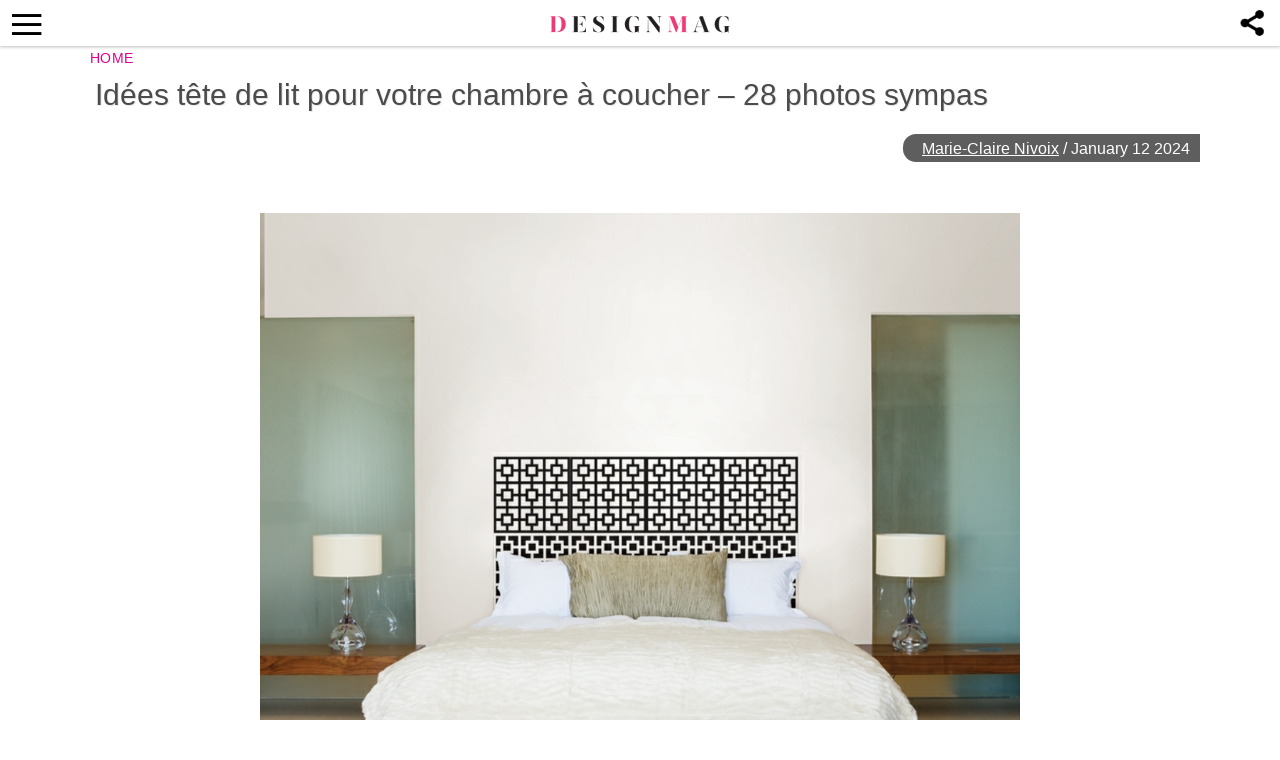

--- FILE ---
content_type: text/html; charset=UTF-8
request_url: https://thedesignmag.fr/chambre-a-coucher/idees-tete-de-lit.html
body_size: 11812
content:
<!DOCTYPE html>
<html lang="en-US">
<head>
  <!-- 40d3cdfcc5ba3539 -->
  <meta charset="UTF-8">
  <meta name="viewport" content="width=device-width, initial-scale=1.0, maximum-scale=6.0" />
  <meta name="referrer" content="origin-when-cross-origin" />
  <meta name="robots" content="max-image-preview:large">
  <title>idées tête de lit pour chambre coucher - 23 photos sympas</title>
    

  <link rel="profile" href="http://gmpg.org/xfn/11">
  <link rel="pingback" href="https://thedesignmag.fr/xmlrpc.php">
  <link rel="shortcut icon" href="https://thedesignmag.fr/wp-content/themes/mobile-lite-new/assets/images/favicon/favicon.ico" type="image/x-icon" />
  <link rel="apple-touch-icon" sizes="57x57" href="https://thedesignmag.fr/wp-content/themes/mobile-lite-new/assets/images/favicon/apple-icon-57x57.png" />
  <link rel="apple-touch-icon" sizes="60x60" href="https://thedesignmag.fr/wp-content/themes/mobile-lite-new/assets/images/favicon/apple-icon-60x60.png" />
  <link rel="apple-touch-icon" sizes="72x72" href="https://thedesignmag.fr/wp-content/themes/mobile-lite-new/assets/images/favicon/apple-icon-72x72.png" />
  <link rel="apple-touch-icon" sizes="76x76" href="https://thedesignmag.fr/wp-content/themes/mobile-lite-new/assets/images/favicon/apple-icon-76x76.png" />
  <link rel="apple-touch-icon" sizes="114x114" href="https://thedesignmag.fr/wp-content/themes/mobile-lite-new/assets/images/favicon/apple-icon-114x114.png" />
  <link rel="apple-touch-icon" sizes="120x120" href="https://thedesignmag.fr/wp-content/themes/mobile-lite-new/assets/images/favicon/apple-icon-120x120.png" />
  <link rel="apple-touch-icon" sizes="144x144" href="https://thedesignmag.fr/wp-content/themes/mobile-lite-new/assets/images/favicon/apple-icon-144x144.png" />
  <link rel="apple-touch-icon" sizes="152x152" href="https://thedesignmag.fr/wp-content/themes/mobile-lite-new/assets/images/favicon/apple-icon-152x152.png" />
  <link rel="apple-touch-icon" sizes="180x180" href="https://thedesignmag.fr/wp-content/themes/mobile-lite-new/assets/images/favicon/apple-icon-180x180.png" />
  <link rel="icon" type="image/png" sizes="192x192"  href="https://thedesignmag.fr/wp-content/themes/mobile-lite-new/assets/images/favicon/android-icon-192x192.png" />
  <link rel="icon" type="image/png" sizes="32x32" href="https://thedesignmag.fr/wp-content/themes/mobile-lite-new/assets/images/favicon/favicon-32x32.png" />
  <link rel="icon" type="image/png" sizes="96x96" href="https://thedesignmag.fr/wp-content/themes/mobile-lite-new/assets/images/favicon/favicon-96x96.png" />
  <link rel="icon" type="image/png" sizes="16x16" href="https://thedesignmag.fr/wp-content/themes/mobile-lite-new/assets/images/favicon/favicon-16x16.png" />

  <script type="text/javascript">
    var base_url = 'https://thedesignmag.fr/';
  </script>
  
  
        <script type="text/javascript" src="https://a.hit-360.com/tags/dsm.js" async></script>
      <script data-ad-client="ca-pub-8109008375803744" async src="https://pagead2.googlesyndication.com/pagead/js/adsbygoogle.js"></script>
  
<script async src="https://www.googletagmanager.com/gtag/js?id=UA-44979321-1"></script>
<script>
  window.dataLayer = window.dataLayer || [];
  function gtag(){dataLayer.push(arguments);}
  gtag('js', new Date());

  gtag('config', 'UA-44979321-1');
</script>


  <script async src="https://www.googletagmanager.com/gtag/js?id=G-L09JQHGZEY"></script>
  <script>
    window.dataLayer = window.dataLayer || [];
    function gtag(){dataLayer.push(arguments);}
    gtag('js', new Date());

    gtag('config', 'G-L09JQHGZEY');
  </script>


  <meta name='robots' content='index, follow, max-image-preview:large, max-snippet:-1, max-video-preview:-1' />

	<!-- This site is optimized with the Yoast SEO plugin v21.4 - https://yoast.com/wordpress/plugins/seo/ -->
	<title>idées tête de lit pour chambre coucher - 23 photos sympas</title>
	<meta name="description" content="Vous y trouvez plein d` idées tête de lit qui vous aideront à vous inspirer. En plus, il y a des modèles qui ne sont pas purement décoratifs; et vous pouvez" />
	<link rel="canonical" href="https://thedesignmag.fr/chambre-a-coucher/idees-tete-de-lit.html" />
	<meta property="og:locale" content="en_US" />
	<meta property="og:type" content="article" />
	<meta property="og:title" content="idées tête de lit pour chambre coucher - 23 photos sympas" />
	<meta property="og:description" content="Vous y trouvez plein d` idées tête de lit qui vous aideront à vous inspirer. En plus, il y a des modèles qui ne sont pas purement décoratifs; et vous pouvez" />
	<meta property="og:url" content="https://thedesignmag.fr/chambre-a-coucher/idees-tete-de-lit.html" />
	<meta property="og:site_name" content="Designmag.fr Intérieur, Meubles, objets, Déco, Tendance, Mode, Art, Brico" />
	<meta property="article:published_time" content="2024-01-12T09:58:55+00:00" />
	<meta property="article:modified_time" content="2024-01-12T10:04:16+00:00" />
	<meta property="og:image" content="https://thedesignmag.fr/wp-content/uploads/2014/10/idées-tête-de-lit-cuir-couleur-marron-coussins.jpg" />
	<meta property="og:image:width" content="640" />
	<meta property="og:image:height" content="487" />
	<meta property="og:image:type" content="image/jpeg" />
	<meta name="author" content="Marie-Claire Nivoix" />
	<meta name="twitter:label1" content="Written by" />
	<meta name="twitter:data1" content="Marie-Claire Nivoix" />
	<meta name="twitter:label2" content="Est. reading time" />
	<meta name="twitter:data2" content="2 minutes" />
	<script type="application/ld+json" class="yoast-schema-graph">{"@context":"https://schema.org","@graph":[{"@type":"WebPage","@id":"https://thedesignmag.fr/chambre-a-coucher/idees-tete-de-lit.html","url":"https://thedesignmag.fr/chambre-a-coucher/idees-tete-de-lit.html","name":"idées tête de lit pour chambre coucher - 23 photos sympas","isPartOf":{"@id":"https://thedesignmag.fr/#website"},"primaryImageOfPage":{"@id":"https://thedesignmag.fr/chambre-a-coucher/idees-tete-de-lit.html#primaryimage"},"image":{"@id":"https://thedesignmag.fr/chambre-a-coucher/idees-tete-de-lit.html#primaryimage"},"thumbnailUrl":"https://thedesignmag.fr/wp-content/uploads/2014/10/idées-tête-de-lit-cuir-couleur-marron-coussins.jpg","datePublished":"2024-01-12T09:58:55+00:00","dateModified":"2024-01-12T10:04:16+00:00","author":{"@id":"https://thedesignmag.fr/#/schema/person/4024abd6dc278f60663e7ef4b7ed9f4e"},"description":"Vous y trouvez plein d` idées tête de lit qui vous aideront à vous inspirer. En plus, il y a des modèles qui ne sont pas purement décoratifs; et vous pouvez","breadcrumb":{"@id":"https://thedesignmag.fr/chambre-a-coucher/idees-tete-de-lit.html#breadcrumb"},"inLanguage":"en-US","potentialAction":[{"@type":"ReadAction","target":["https://thedesignmag.fr/chambre-a-coucher/idees-tete-de-lit.html"]}]},{"@type":"ImageObject","inLanguage":"en-US","@id":"https://thedesignmag.fr/chambre-a-coucher/idees-tete-de-lit.html#primaryimage","url":"https://thedesignmag.fr/wp-content/uploads/2014/10/idées-tête-de-lit-cuir-couleur-marron-coussins.jpg","contentUrl":"https://thedesignmag.fr/wp-content/uploads/2014/10/idées-tête-de-lit-cuir-couleur-marron-coussins.jpg","width":640,"height":487,"caption":"idées-tête-de-lit-cuir-couleur-marron-coussins"},{"@type":"BreadcrumbList","@id":"https://thedesignmag.fr/chambre-a-coucher/idees-tete-de-lit.html#breadcrumb","itemListElement":[{"@type":"ListItem","position":1,"name":"Home","item":"https://thedesignmag.fr/"},{"@type":"ListItem","position":2,"name":"Idées tête de lit pour votre chambre à coucher &#8211; 28 photos sympas"}]},{"@type":"WebSite","@id":"https://thedesignmag.fr/#website","url":"https://thedesignmag.fr/","name":"Designmag.fr Intérieur, Meubles, objets, Déco, Tendance, Mode, Art, Brico","description":"Toute l&#039;actualité design. Design d&#039;intérieur, maisons, objets design, déco design, tendance de mode et lifestyle.","potentialAction":[{"@type":"SearchAction","target":{"@type":"EntryPoint","urlTemplate":"https://thedesignmag.fr/?s={search_term_string}"},"query-input":"required name=search_term_string"}],"inLanguage":"en-US"},{"@type":"Person","@id":"https://thedesignmag.fr/#/schema/person/4024abd6dc278f60663e7ef4b7ed9f4e","name":"Marie-Claire Nivoix","image":{"@type":"ImageObject","inLanguage":"en-US","@id":"https://thedesignmag.fr/#/schema/person/image/","url":"https://secure.gravatar.com/avatar/6f39ee70d48c54f1a5775d83f9bd9a16?s=96&d=blank&r=g","contentUrl":"https://secure.gravatar.com/avatar/6f39ee70d48c54f1a5775d83f9bd9a16?s=96&d=blank&r=g","caption":"Marie-Claire Nivoix"},"url":"https://thedesignmag.fr/author/marie-claire"}]}</script>
	<!-- / Yoast SEO plugin. -->


<link rel="alternate" type="application/rss+xml" title="Designmag.fr Intérieur, Meubles, objets, Déco, Tendance, Mode, Art, Brico &raquo; Feed" href="https://thedesignmag.fr/feed" />
<link rel="alternate" type="application/rss+xml" title="Designmag.fr Intérieur, Meubles, objets, Déco, Tendance, Mode, Art, Brico &raquo; Comments Feed" href="https://thedesignmag.fr/comments/feed" />
<link async='async' rel='stylesheet' id='wp-block-library' href='https://thedesignmag.fr/wp-includes/css/dist/block-library/style.min.css?ver=6.3.2' type='text/css' media='all' onload="this.media='all'" /><style id='classic-theme-styles-inline-css' type='text/css'>
/*! This file is auto-generated */
.wp-block-button__link{color:#fff;background-color:#32373c;border-radius:9999px;box-shadow:none;text-decoration:none;padding:calc(.667em + 2px) calc(1.333em + 2px);font-size:1.125em}.wp-block-file__button{background:#32373c;color:#fff;text-decoration:none}
</style>
<style id='global-styles-inline-css' type='text/css'>
body{--wp--preset--color--black: #000000;--wp--preset--color--cyan-bluish-gray: #abb8c3;--wp--preset--color--white: #ffffff;--wp--preset--color--pale-pink: #f78da7;--wp--preset--color--vivid-red: #cf2e2e;--wp--preset--color--luminous-vivid-orange: #ff6900;--wp--preset--color--luminous-vivid-amber: #fcb900;--wp--preset--color--light-green-cyan: #7bdcb5;--wp--preset--color--vivid-green-cyan: #00d084;--wp--preset--color--pale-cyan-blue: #8ed1fc;--wp--preset--color--vivid-cyan-blue: #0693e3;--wp--preset--color--vivid-purple: #9b51e0;--wp--preset--gradient--vivid-cyan-blue-to-vivid-purple: linear-gradient(135deg,rgba(6,147,227,1) 0%,rgb(155,81,224) 100%);--wp--preset--gradient--light-green-cyan-to-vivid-green-cyan: linear-gradient(135deg,rgb(122,220,180) 0%,rgb(0,208,130) 100%);--wp--preset--gradient--luminous-vivid-amber-to-luminous-vivid-orange: linear-gradient(135deg,rgba(252,185,0,1) 0%,rgba(255,105,0,1) 100%);--wp--preset--gradient--luminous-vivid-orange-to-vivid-red: linear-gradient(135deg,rgba(255,105,0,1) 0%,rgb(207,46,46) 100%);--wp--preset--gradient--very-light-gray-to-cyan-bluish-gray: linear-gradient(135deg,rgb(238,238,238) 0%,rgb(169,184,195) 100%);--wp--preset--gradient--cool-to-warm-spectrum: linear-gradient(135deg,rgb(74,234,220) 0%,rgb(151,120,209) 20%,rgb(207,42,186) 40%,rgb(238,44,130) 60%,rgb(251,105,98) 80%,rgb(254,248,76) 100%);--wp--preset--gradient--blush-light-purple: linear-gradient(135deg,rgb(255,206,236) 0%,rgb(152,150,240) 100%);--wp--preset--gradient--blush-bordeaux: linear-gradient(135deg,rgb(254,205,165) 0%,rgb(254,45,45) 50%,rgb(107,0,62) 100%);--wp--preset--gradient--luminous-dusk: linear-gradient(135deg,rgb(255,203,112) 0%,rgb(199,81,192) 50%,rgb(65,88,208) 100%);--wp--preset--gradient--pale-ocean: linear-gradient(135deg,rgb(255,245,203) 0%,rgb(182,227,212) 50%,rgb(51,167,181) 100%);--wp--preset--gradient--electric-grass: linear-gradient(135deg,rgb(202,248,128) 0%,rgb(113,206,126) 100%);--wp--preset--gradient--midnight: linear-gradient(135deg,rgb(2,3,129) 0%,rgb(40,116,252) 100%);--wp--preset--font-size--small: 13px;--wp--preset--font-size--medium: 20px;--wp--preset--font-size--large: 36px;--wp--preset--font-size--x-large: 42px;--wp--preset--spacing--20: 0.44rem;--wp--preset--spacing--30: 0.67rem;--wp--preset--spacing--40: 1rem;--wp--preset--spacing--50: 1.5rem;--wp--preset--spacing--60: 2.25rem;--wp--preset--spacing--70: 3.38rem;--wp--preset--spacing--80: 5.06rem;--wp--preset--shadow--natural: 6px 6px 9px rgba(0, 0, 0, 0.2);--wp--preset--shadow--deep: 12px 12px 50px rgba(0, 0, 0, 0.4);--wp--preset--shadow--sharp: 6px 6px 0px rgba(0, 0, 0, 0.2);--wp--preset--shadow--outlined: 6px 6px 0px -3px rgba(255, 255, 255, 1), 6px 6px rgba(0, 0, 0, 1);--wp--preset--shadow--crisp: 6px 6px 0px rgba(0, 0, 0, 1);}:where(.is-layout-flex){gap: 0.5em;}:where(.is-layout-grid){gap: 0.5em;}body .is-layout-flow > .alignleft{float: left;margin-inline-start: 0;margin-inline-end: 2em;}body .is-layout-flow > .alignright{float: right;margin-inline-start: 2em;margin-inline-end: 0;}body .is-layout-flow > .aligncenter{margin-left: auto !important;margin-right: auto !important;}body .is-layout-constrained > .alignleft{float: left;margin-inline-start: 0;margin-inline-end: 2em;}body .is-layout-constrained > .alignright{float: right;margin-inline-start: 2em;margin-inline-end: 0;}body .is-layout-constrained > .aligncenter{margin-left: auto !important;margin-right: auto !important;}body .is-layout-constrained > :where(:not(.alignleft):not(.alignright):not(.alignfull)){max-width: var(--wp--style--global--content-size);margin-left: auto !important;margin-right: auto !important;}body .is-layout-constrained > .alignwide{max-width: var(--wp--style--global--wide-size);}body .is-layout-flex{display: flex;}body .is-layout-flex{flex-wrap: wrap;align-items: center;}body .is-layout-flex > *{margin: 0;}body .is-layout-grid{display: grid;}body .is-layout-grid > *{margin: 0;}:where(.wp-block-columns.is-layout-flex){gap: 2em;}:where(.wp-block-columns.is-layout-grid){gap: 2em;}:where(.wp-block-post-template.is-layout-flex){gap: 1.25em;}:where(.wp-block-post-template.is-layout-grid){gap: 1.25em;}.has-black-color{color: var(--wp--preset--color--black) !important;}.has-cyan-bluish-gray-color{color: var(--wp--preset--color--cyan-bluish-gray) !important;}.has-white-color{color: var(--wp--preset--color--white) !important;}.has-pale-pink-color{color: var(--wp--preset--color--pale-pink) !important;}.has-vivid-red-color{color: var(--wp--preset--color--vivid-red) !important;}.has-luminous-vivid-orange-color{color: var(--wp--preset--color--luminous-vivid-orange) !important;}.has-luminous-vivid-amber-color{color: var(--wp--preset--color--luminous-vivid-amber) !important;}.has-light-green-cyan-color{color: var(--wp--preset--color--light-green-cyan) !important;}.has-vivid-green-cyan-color{color: var(--wp--preset--color--vivid-green-cyan) !important;}.has-pale-cyan-blue-color{color: var(--wp--preset--color--pale-cyan-blue) !important;}.has-vivid-cyan-blue-color{color: var(--wp--preset--color--vivid-cyan-blue) !important;}.has-vivid-purple-color{color: var(--wp--preset--color--vivid-purple) !important;}.has-black-background-color{background-color: var(--wp--preset--color--black) !important;}.has-cyan-bluish-gray-background-color{background-color: var(--wp--preset--color--cyan-bluish-gray) !important;}.has-white-background-color{background-color: var(--wp--preset--color--white) !important;}.has-pale-pink-background-color{background-color: var(--wp--preset--color--pale-pink) !important;}.has-vivid-red-background-color{background-color: var(--wp--preset--color--vivid-red) !important;}.has-luminous-vivid-orange-background-color{background-color: var(--wp--preset--color--luminous-vivid-orange) !important;}.has-luminous-vivid-amber-background-color{background-color: var(--wp--preset--color--luminous-vivid-amber) !important;}.has-light-green-cyan-background-color{background-color: var(--wp--preset--color--light-green-cyan) !important;}.has-vivid-green-cyan-background-color{background-color: var(--wp--preset--color--vivid-green-cyan) !important;}.has-pale-cyan-blue-background-color{background-color: var(--wp--preset--color--pale-cyan-blue) !important;}.has-vivid-cyan-blue-background-color{background-color: var(--wp--preset--color--vivid-cyan-blue) !important;}.has-vivid-purple-background-color{background-color: var(--wp--preset--color--vivid-purple) !important;}.has-black-border-color{border-color: var(--wp--preset--color--black) !important;}.has-cyan-bluish-gray-border-color{border-color: var(--wp--preset--color--cyan-bluish-gray) !important;}.has-white-border-color{border-color: var(--wp--preset--color--white) !important;}.has-pale-pink-border-color{border-color: var(--wp--preset--color--pale-pink) !important;}.has-vivid-red-border-color{border-color: var(--wp--preset--color--vivid-red) !important;}.has-luminous-vivid-orange-border-color{border-color: var(--wp--preset--color--luminous-vivid-orange) !important;}.has-luminous-vivid-amber-border-color{border-color: var(--wp--preset--color--luminous-vivid-amber) !important;}.has-light-green-cyan-border-color{border-color: var(--wp--preset--color--light-green-cyan) !important;}.has-vivid-green-cyan-border-color{border-color: var(--wp--preset--color--vivid-green-cyan) !important;}.has-pale-cyan-blue-border-color{border-color: var(--wp--preset--color--pale-cyan-blue) !important;}.has-vivid-cyan-blue-border-color{border-color: var(--wp--preset--color--vivid-cyan-blue) !important;}.has-vivid-purple-border-color{border-color: var(--wp--preset--color--vivid-purple) !important;}.has-vivid-cyan-blue-to-vivid-purple-gradient-background{background: var(--wp--preset--gradient--vivid-cyan-blue-to-vivid-purple) !important;}.has-light-green-cyan-to-vivid-green-cyan-gradient-background{background: var(--wp--preset--gradient--light-green-cyan-to-vivid-green-cyan) !important;}.has-luminous-vivid-amber-to-luminous-vivid-orange-gradient-background{background: var(--wp--preset--gradient--luminous-vivid-amber-to-luminous-vivid-orange) !important;}.has-luminous-vivid-orange-to-vivid-red-gradient-background{background: var(--wp--preset--gradient--luminous-vivid-orange-to-vivid-red) !important;}.has-very-light-gray-to-cyan-bluish-gray-gradient-background{background: var(--wp--preset--gradient--very-light-gray-to-cyan-bluish-gray) !important;}.has-cool-to-warm-spectrum-gradient-background{background: var(--wp--preset--gradient--cool-to-warm-spectrum) !important;}.has-blush-light-purple-gradient-background{background: var(--wp--preset--gradient--blush-light-purple) !important;}.has-blush-bordeaux-gradient-background{background: var(--wp--preset--gradient--blush-bordeaux) !important;}.has-luminous-dusk-gradient-background{background: var(--wp--preset--gradient--luminous-dusk) !important;}.has-pale-ocean-gradient-background{background: var(--wp--preset--gradient--pale-ocean) !important;}.has-electric-grass-gradient-background{background: var(--wp--preset--gradient--electric-grass) !important;}.has-midnight-gradient-background{background: var(--wp--preset--gradient--midnight) !important;}.has-small-font-size{font-size: var(--wp--preset--font-size--small) !important;}.has-medium-font-size{font-size: var(--wp--preset--font-size--medium) !important;}.has-large-font-size{font-size: var(--wp--preset--font-size--large) !important;}.has-x-large-font-size{font-size: var(--wp--preset--font-size--x-large) !important;}
.wp-block-navigation a:where(:not(.wp-element-button)){color: inherit;}
:where(.wp-block-post-template.is-layout-flex){gap: 1.25em;}:where(.wp-block-post-template.is-layout-grid){gap: 1.25em;}
:where(.wp-block-columns.is-layout-flex){gap: 2em;}:where(.wp-block-columns.is-layout-grid){gap: 2em;}
.wp-block-pullquote{font-size: 1.5em;line-height: 1.6;}
</style>
<link async='async' rel='stylesheet' id='rpt_front_style' href='https://thedesignmag.fr/wp-content/plugins/related-posts-thumbnails/assets/css/front.css?ver=1.9.0' type='text/css' media='all' onload="this.media='all'" /><link async='async' rel='stylesheet' id='toc-screen' href='https://thedesignmag.fr/wp-content/plugins/table-of-contents-plus/screen.min.css?ver=2106' type='text/css' media='all' onload="this.media='all'" /><link async='async' rel='stylesheet' id='deavita-style-ionicons-fonts' href='https://thedesignmag.fr/wp-content/themes/mobile-lite-new/assets/css/ionicons/css/ionicons.min.css?ver=1.0' type='text/css' media='all' onload="this.media='all'" /><link async='async' rel='stylesheet' id='mobile_theme-style' href='https://thedesignmag.fr/wp-content/themes/mobile-lite-new/style.css?ver=1.00000331' type='text/css' media='all' onload="this.media='all'" /><script type='text/javascript' src='https://thedesignmag.fr/wp-content/themes/mobile-lite-new/assets/js/jquery-3.5.1.min.js?ver=1.00' id='mobile_theme-jquery-js'></script>
<link rel="https://api.w.org/" href="https://thedesignmag.fr/wp-json/" /><link rel="alternate" type="application/json" href="https://thedesignmag.fr/wp-json/wp/v2/posts/88327" /><link rel="EditURI" type="application/rsd+xml" title="RSD" href="https://thedesignmag.fr/xmlrpc.php?rsd" />
<meta name="generator" content="WordPress 6.3.2" />
<link rel='shortlink' href='https://thedesignmag.fr/?p=88327' />
<link rel="alternate" type="application/json+oembed" href="https://thedesignmag.fr/wp-json/oembed/1.0/embed?url=https%3A%2F%2Fthedesignmag.fr%2Fchambre-a-coucher%2Fidees-tete-de-lit.html" />
<link rel="alternate" type="text/xml+oembed" href="https://thedesignmag.fr/wp-json/oembed/1.0/embed?url=https%3A%2F%2Fthedesignmag.fr%2Fchambre-a-coucher%2Fidees-tete-de-lit.html&#038;format=xml" />
			<style>
			#related_posts_thumbnails li{
				border-right: 1px solid #DDDDDD;
				background-color: #FFFFFF			}
			#related_posts_thumbnails li:hover{
				background-color: #EEEEEF;
			}
			.relpost_content{
				font-size:	12px;
				color: 		#333333;
			}
			.relpost-block-single{
				background-color: #FFFFFF;
				border-right: 1px solid  #DDDDDD;
				border-left: 1px solid  #DDDDDD;
				margin-right: -1px;
			}
			.relpost-block-single:hover{
				background-color: #EEEEEF;
			}
		</style>

	<style type="text/css">div#toc_container {background: #ffffff;border: 1px solid #ebeaea;}div#toc_container ul li {font-size: 105%;}div#toc_container p.toc_title {color: #000006;}div#toc_container p.toc_title a,div#toc_container ul.toc_list a {color: #1110eb;}div#toc_container p.toc_title a:hover,div#toc_container ul.toc_list a:hover {color: #090963;}div#toc_container p.toc_title a:hover,div#toc_container ul.toc_list a:hover {color: #090963;}div#toc_container p.toc_title a:visited,div#toc_container ul.toc_list a:visited {color: #1615cc;}</style>  </head>
<body class="post-template-default single single-post postid-88327 single-format-standard" itemscope itemtype="http://schema.org/WebPage">
  <header id="header">
   <div class="container">
              <a class="router-link-exact-active router-link-active" href="https://thedesignmag.fr/" id="logo" aria-label="Logo"></a>
      
      <div class="touchable social-icon-navi"></div>

      <div class="social-icons-layer">
                    <a href="https://www.facebook.com/dialog/feed?app_id=1825386414365252&display=popup&amp;caption=Idées tête de lit pour votre chambre à coucher &#8211; 28 photos sympas&link=https://thedesignmag.fr/chambre-a-coucher/idees-tete-de-lit.html&picture=https://thedesignmag.fr/wp-content/uploads/2014/10/idées-tête-de-lit-cuir-couleur-marron-coussins.jpg" class="social-icon social-icon-facebook touchable opened" target="_blank"  rel="noopener" rel="noreferrer" >
              <span>Facebook</span>
            </a>
            <a href="whatsapp://send?text=Idées tête de lit pour votre chambre à coucher &#8211; 28 photos sympas https://thedesignmag.fr/chambre-a-coucher/idees-tete-de-lit.html" data-text="Idées tête de lit pour votre chambre à coucher &#8211; 28 photos sympas" data-href="https://thedesignmag.fr/chambre-a-coucher/idees-tete-de-lit.html" class="social-icon social-icon-whatsapp touchable opened" rel="nofollow" target="_top" onclick="window.parent.null">
              <span>WhatsApp</span>
            </a>
            <a href="javascript:void(0);" onclick="pin_this(event, 'https://pinterest.com/pin/create/button/?url=https://thedesignmag.fr/chambre-a-coucher/idees-tete-de-lit.html&amp;media=https://thedesignmag.fr/wp-content/uploads/2014/10/idées-tête-de-lit-cuir-couleur-marron-coussins.jpg')" class="social-icon social-icon-pinterest touchable opened" rel="nofollow">
              <span>Pinterest</span>
            </a>
            <a href="/cdn-cgi/l/email-protection#[base64]" class="social-icon social-icon-email touchable opened">
              <span>E-Mail</span>
            </a>
                          <!-- <script type="text/javascript">
                function changeSocialsFooter() {
                  if (navigator.share !== undefined) {
                    navigator.share({
                      title: 'Idées tête de lit pour votre chambre à coucher &#8211; 28 photos sympas',
                      text: '',
                      url: 'https://thedesignmag.fr/chambre-a-coucher/idees-tete-de-lit.html'
                    })
                  }
                }
              </script>
              <a href="javascript:void(0);" onclick="changeSocialsFooter()" class="ios-share-outline">
                <span><ion-icon ios="ios-share-outline" md="md-share"></ion-icon></span>
              </a> -->
              </div>

      <button class="menu_btn" title="open menu" type="button"><i class="ion-navicon"></i></button>
      <nav id="navigation">
        <span class="close_nav"></span>

        <form class="header_search" role="search" method="get" action="https://thedesignmag.fr/">
              <input type="text" name="s" placeholder="Recherche..." aria-label="Search"/>
              <input type="submit" value="Recherche" />
              <i class="ion-ios-search"></i>
             <!--  <span class="close_search">X</span> -->
            </form>
        <ul id="menu-menu-new" class="menu"><li id="menu-item-480196" class="menu-item menu-item-type-custom menu-item-object-custom menu-item-480196"><a href="https://news.google.com/publications/CAAqBwgKMNfYpwswxOO_Aw?hl=es-419&#038;gl=US&#038;ceid=US:es-419">Suivez-nous sur GOOGLE NEWS</a></li>
<li id="menu-item-479850" class="menu-item menu-item-type-taxonomy menu-item-object-category menu-item-479850"><a href="https://thedesignmag.fr/category/beaute/cheveux">Cheveux</a></li>
<li id="menu-item-396090" class="menu-item menu-item-type-taxonomy menu-item-object-category menu-item-396090"><a href="https://thedesignmag.fr/category/deco/st-valentin">St. Valentin</a></li>
<li id="menu-item-403824" class="menu-item menu-item-type-taxonomy menu-item-object-category menu-item-403824"><a href="https://thedesignmag.fr/category/actualite">Actualité</a></li>
<li id="menu-item-396095" class="menu-item menu-item-type-taxonomy menu-item-object-category menu-item-396095"><a href="https://thedesignmag.fr/category/jardins-et-terrasses">Jardins et terrasses</a></li>
<li id="menu-item-396073" class="menu-item menu-item-type-taxonomy menu-item-object-category menu-item-has-children menu-item-396073"><a href="https://thedesignmag.fr/category/art-design">Art</a>
<ul class="sub-menu">
	<li id="menu-item-396099" class="menu-item menu-item-type-taxonomy menu-item-object-category menu-item-396099"><a href="https://thedesignmag.fr/category/mode">Mode</a></li>
	<li id="menu-item-396072" class="menu-item menu-item-type-taxonomy menu-item-object-category menu-item-396072"><a href="https://thedesignmag.fr/category/architecture">Architecture</a></li>
	<li id="menu-item-396101" class="menu-item menu-item-type-taxonomy menu-item-object-category menu-item-396101"><a href="https://thedesignmag.fr/category/objets-design">Objets design</a></li>
</ul>
</li>
<li id="menu-item-396074" class="menu-item menu-item-type-taxonomy menu-item-object-category menu-item-has-children menu-item-396074"><a href="https://thedesignmag.fr/category/astuces-maison">Astuces maison</a>
<ul class="sub-menu">
	<li id="menu-item-396079" class="menu-item menu-item-type-taxonomy menu-item-object-category menu-item-396079"><a href="https://thedesignmag.fr/category/bricolage">Brico</a></li>
	<li id="menu-item-396096" class="menu-item menu-item-type-taxonomy menu-item-object-category menu-item-396096"><a href="https://thedesignmag.fr/category/linge-de-maison">Linge de maison</a></li>
	<li id="menu-item-396102" class="menu-item menu-item-type-taxonomy menu-item-object-category menu-item-396102"><a href="https://thedesignmag.fr/category/plafonds-design">Plafonds</a></li>
	<li id="menu-item-396100" class="menu-item menu-item-type-taxonomy menu-item-object-category menu-item-396100"><a href="https://thedesignmag.fr/category/murs-deco">Murs</a></li>
	<li id="menu-item-396108" class="menu-item menu-item-type-taxonomy menu-item-object-category menu-item-396108"><a href="https://thedesignmag.fr/category/sols-tapis-design">Sols et tapis</a></li>
</ul>
</li>
<li id="menu-item-396075" class="menu-item menu-item-type-taxonomy menu-item-object-category menu-item-has-children menu-item-396075"><a href="https://thedesignmag.fr/category/beaute">Beauté</a>
<ul class="sub-menu">
	<li id="menu-item-396078" class="menu-item menu-item-type-taxonomy menu-item-object-category menu-item-396078"><a href="https://thedesignmag.fr/category/beaute/maquillage">Maquillage</a></li>
	<li id="menu-item-396076" class="menu-item menu-item-type-taxonomy menu-item-object-category menu-item-396076"><a href="https://thedesignmag.fr/category/beaute/bijoux">Bijoux</a></li>
	<li id="menu-item-396077" class="menu-item menu-item-type-taxonomy menu-item-object-category menu-item-396077"><a href="https://thedesignmag.fr/category/beaute/cheveux">Cheveux</a></li>
</ul>
</li>
<li id="menu-item-396092" class="menu-item menu-item-type-taxonomy menu-item-object-category menu-item-has-children menu-item-396092"><a href="https://thedesignmag.fr/category/design-dinterieur">Intérieur</a>
<ul class="sub-menu">
	<li id="menu-item-396105" class="menu-item menu-item-type-taxonomy menu-item-object-category menu-item-396105"><a href="https://thedesignmag.fr/category/salle-de-bain">Salle de bain</a></li>
	<li id="menu-item-396084" class="menu-item menu-item-type-taxonomy menu-item-object-category menu-item-396084"><a href="https://thedesignmag.fr/category/cuisines">Cuisines</a></li>
	<li id="menu-item-396106" class="menu-item menu-item-type-taxonomy menu-item-object-category menu-item-396106"><a href="https://thedesignmag.fr/category/salon-salle-de-sejour">Salle de séjour</a></li>
	<li id="menu-item-396098" class="menu-item menu-item-type-taxonomy menu-item-object-category menu-item-396098"><a href="https://thedesignmag.fr/category/meubles-design">Meubles design</a></li>
	<li id="menu-item-396082" class="menu-item menu-item-type-taxonomy menu-item-object-category menu-item-396082"><a href="https://thedesignmag.fr/category/chambre-enfant">Chambre enfant</a></li>
	<li id="menu-item-396081" class="menu-item menu-item-type-taxonomy menu-item-object-category current-post-ancestor current-menu-parent current-post-parent menu-item-396081"><a href="https://thedesignmag.fr/category/chambre-a-coucher">Chambre à coucher</a></li>
	<li id="menu-item-396104" class="menu-item menu-item-type-taxonomy menu-item-object-category menu-item-396104"><a href="https://thedesignmag.fr/category/salle-a-manger">Salle à manger</a></li>
</ul>
</li>
<li id="menu-item-396085" class="menu-item menu-item-type-taxonomy menu-item-object-category menu-item-has-children menu-item-396085"><a href="https://thedesignmag.fr/category/deco">Déco</a>
<ul class="sub-menu">
	<li id="menu-item-396083" class="menu-item menu-item-type-taxonomy menu-item-object-category menu-item-396083"><a href="https://thedesignmag.fr/category/cheminees">Cheminées</a></li>
	<li id="menu-item-396097" class="menu-item menu-item-type-taxonomy menu-item-object-category menu-item-396097"><a href="https://thedesignmag.fr/category/luminaire-design-interieur">Luminaires d&#8217;intérieur</a></li>
	<li id="menu-item-396086" class="menu-item menu-item-type-taxonomy menu-item-object-category menu-item-396086"><a href="https://thedesignmag.fr/category/deco/deco-noel">Déco de Noël</a></li>
	<li id="menu-item-396087" class="menu-item menu-item-type-taxonomy menu-item-object-category menu-item-396087"><a href="https://thedesignmag.fr/category/deco/deco-de-paques">Déco de Pâques</a></li>
	<li id="menu-item-396088" class="menu-item menu-item-type-taxonomy menu-item-object-category menu-item-396088"><a href="https://thedesignmag.fr/category/deco/deco-halloween">Déco Halloween</a></li>
	<li id="menu-item-396089" class="menu-item menu-item-type-taxonomy menu-item-object-category menu-item-396089"><a href="https://thedesignmag.fr/category/deco/deco-mariage">Déco mariage</a></li>
	<li id="menu-item-472313" class="menu-item menu-item-type-taxonomy menu-item-object-category menu-item-472313"><a href="https://thedesignmag.fr/category/deco/deco-noel">Déco de Noël</a></li>
</ul>
</li>
<li id="menu-item-396201" class="menu-item menu-item-type-taxonomy menu-item-object-category menu-item-396201"><a href="https://thedesignmag.fr/category/recettes">Recettes</a></li>
<li id="menu-item-396112" class="menu-item menu-item-type-taxonomy menu-item-object-category menu-item-has-children menu-item-396112"><a href="https://thedesignmag.fr/category/wellness-spa">Wellness</a>
<ul class="sub-menu">
	<li id="menu-item-396103" class="menu-item menu-item-type-taxonomy menu-item-object-category menu-item-396103"><a href="https://thedesignmag.fr/category/regime-alimentaire">Régime alimentaire</a></li>
	<li id="menu-item-396107" class="menu-item menu-item-type-taxonomy menu-item-object-category menu-item-396107"><a href="https://thedesignmag.fr/category/sante-et-bien-etre">Santé et bien-être</a></li>
	<li id="menu-item-396111" class="menu-item menu-item-type-taxonomy menu-item-object-category menu-item-396111"><a href="https://thedesignmag.fr/category/voyages-et-loisirs">Voyages et loisirs</a></li>
	<li id="menu-item-396094" class="menu-item menu-item-type-taxonomy menu-item-object-category menu-item-396094"><a href="https://thedesignmag.fr/category/fitness">Fitness</a></li>
	<li id="menu-item-396109" class="menu-item menu-item-type-taxonomy menu-item-object-category menu-item-396109"><a href="https://thedesignmag.fr/category/technologie">Technologie</a></li>
</ul>
</li>
<li id="menu-item-396091" class="menu-item menu-item-type-taxonomy menu-item-object-category menu-item-396091"><a href="https://thedesignmag.fr/category/design-automobiles">Autos</a></li>
<li id="menu-item-396110" class="menu-item menu-item-type-taxonomy menu-item-object-category menu-item-396110"><a href="https://thedesignmag.fr/category/voiliers-et-yachts">Yachts</a></li>
<li id="menu-item-396080" class="menu-item menu-item-type-taxonomy menu-item-object-category menu-item-396080"><a href="https://thedesignmag.fr/category/celebrites">Jet set</a></li>
</ul>        <div class="close_menu" >fermer le menu</div>
        <div id="soc-wrap"></div>
      </nav>
    </div>
  </header>
	<main role="main">

    <div id="breadcrumbs" class="breadcrumbs_header breadcrumbs_single">
      <span><span><span><a href="https://thedesignmag.fr/">Home</a></span></span></span>    </div>
<article class="single_article">
  <header class="entry-header">
        <div class="top_img">
       <div class="info">
        <h1>Idées tête de lit pour votre chambre à coucher &#8211; 28 photos sympas</h1>
				<div class="entry-meta" style="display: none;">
        <span class="posted-on">
          <span class="screen-reader-text">Posted on</span>
          <span rel="bookmark">
            <time class="entry-date published updated" datetime="2024-01-12T11:58:55+02:00">
              12/01/2024            </time>
          </span>
        </span>
        <span class="byline">
          by
          <span class="author vcard">
                        <a class="url fn n" href="https://designmag.fr/a-propos-de-nous">
              Marie-Claire Nivoix             </a>
          </span>
        </span>
    </div>
        <div class="author">
          <a href="https://thedesignmag.fr/author/marie-claire">Marie-Claire Nivoix</a> /
          <span>January 12 2024</span>
        </div>
      </div>
    </div>
  </header>
  
      <script data-cfasync="false" src="/cdn-cgi/scripts/5c5dd728/cloudflare-static/email-decode.min.js"></script><script type="text/javascript">
       // $(document).ready(function() {
       //   googletag.cmd.push(function() {
       //           //     googletag.pubads().enableSingleRequest();
       //   	googletag.pubads().disableInitialLoad();
       //   	googletag.enableServices();
       //   });
       //
       //   setTimeout(function() {
       //     googletag.pubads().refresh();
       //   }, 1000);
       // });
    </script>
    <div class="article_desc">
      <p><img decoding="async" loading="lazy" class="aligncenter wp-image-210960 size-full" title="tête de lit en noir et blanc" src="https://thedesignmag.fr/wp-content/uploads/2014/10/tete-de-lit-design-noir-blanc.jpg" alt="idées tête de lit design noir blanc" width="760" height="615" /></p>
<p style="text-align: justify;">Une tête de lit est géniale pour apporter une touche personnelle dans votre espace <a title="Aménager une petite chambre à coucher: mission possible!" href="https://thedesignmag.fr/chambre-a-coucher/amenager-une-petite-chambre-coucher.html">chambre à coucher</a>. Si vous êtes en train d`aménager votre <a title="12 designs chambre à coucher moderne et spéciale" href="https://thedesignmag.fr/chambre-a-coucher/12-designs-chambre-a-coucher-moderne.html">chambre adulte</a> et vous voulez choisir une belle décoration, contemplez notre galerie de photos! Vous y trouvez plein d<strong>`idées tête de lit</strong> qui vous aideront à vous inspirer. En plus, il y a des modèles qui ne sont pas purement décoratifs et vous pouvez profitez de plus d`espace à rangement de vos livres préférés. Donc, pourquoi ne pas en profiter?</p>
<h3 style="text-align: center;">Idées tête de lit  &#8211; luxe et élégance dans votre chambre à coucher!<img decoding="async" loading="lazy" class="aligncenter wp-image-210961 size-full" title="tête de lit avec motif floral" src="https://thedesignmag.fr/wp-content/uploads/2014/10/tete-de-lit-fleurs.jpg" alt="idées tête de lit floral design " width="760" height="380" /></h3>
<p>&nbsp;</p>
<p style="text-align: justify;">Apportez de luxe et d`élégance dans votre espace à l`aide d`une tête de lit originale! Regardez la photo ci-dessus! La tête de lit est de couleur foncée et se fait bien accompagner  d&#8217;un tabouret sympa dans le même style. Le décor est de couleur neutre et ne fait que souligner la beauté des meubles. Les coussins sont minutieusement rangées sur le lit, avec le seul objectif d`apporter plus de confort. Une atmosphère pareille vous tente? Que pensez-vous?</p>
<h3 style="text-align: center;">Idées tête de lit: mettez-la en relief à l&#8217;aide de spots orientables!<img decoding="async" loading="lazy" class="aligncenter wp-image-210962 size-full" title="tête de lit en bois" src="https://thedesignmag.fr/wp-content/uploads/2014/10/idees-tete-de-lit-bois-deco-mur.jpg" alt="tête de lit en bois déco mur cadres " width="760" height="929" /></h3>
<p>&nbsp;</p>
<p style="text-align: justify;">Une des <strong>idées tête de lit</strong> les plus sympas est d`intégrer un beau luminaire. Regardez la photo ci-dessus! Vous avez des spots orientables qui ne font que souligner la beauté de la tête de lit. Ne vous faites pas de soucis, en pensant  comment vous procurer une lampe de chevet; en outre, vous gagnerez de l`espace dans votre chambre à coucher.</p>
<p style="text-align: center;"><strong>Tête de lit super originale accompagnée de coussins super sympas!<img decoding="async" loading="lazy" class="aligncenter wp-image-210963 size-full" title="tête de lit à fabriquer soi-même" src="https://thedesignmag.fr/wp-content/uploads/2014/10/idees-tete-de-lit-diy.jpeg" alt="tête de lit diy idées tête de lit" width="760" height="570" /></strong></p>
<p style="text-align: center;"><strong>Tête de lit matelassée</strong></p>
<p style="text-align: center;"><strong><img decoding="async" loading="lazy" class="aligncenter wp-image-210959 size-full" title="tête de lit matelassée blanche " src="https://thedesignmag.fr/wp-content/uploads/2014/10/idees-tete-de-lit-matelassee.jpeg" alt="idées tête de lit matelassée blanche " width="760" height="570" /></strong></p>
<p style="text-align: center;"><strong>Idées pour une tête de lit moderne de couleur rouge à motif floral <img decoding="async" loading="lazy" class="aligncenter wp-image-88359 size-full" title="idées pour une tête de lit moderne de couleur rouge à motif floral " src="https://thedesignmag.fr/wp-content/uploads/2014/10/idées-tête-de-lit-couleur-rouge-motif-floral-couverture.jpg" alt="idées tête de lit couleur-rouge-motif-floral-couverture" width="640" height="384" /></strong></p>
<p style="text-align: center;"><strong>Idées tête de lit de couleur noire pour la chambre adulte</strong></p>
<p style="text-align: center;"><img decoding="async" loading="lazy" class="aligncenter wp-image-88358 size-full" title="idées tête de lit de couleur noire pour la chambre adulte" src="https://thedesignmag.fr/wp-content/uploads/2014/10/idées-tête-de-lit-couleur-noire-coussins-tout-confort-lampe-poser.jpg" alt="idées-tête-de-lit-couleur-noire-coussins-tout-confort-lampe-poser" width="640" height="640" /><strong>Idées tête de lit en bois avec un beau luminaire table de nuit et commode</strong></p>
<p style="text-align: center;"><img decoding="async" loading="lazy" class="aligncenter wp-image-88370 size-full" title="idées tête de lit en bois avec un beau luminaire table de nuit et commode" src="https://thedesignmag.fr/wp-content/uploads/2014/10/idées-tête-de-lit-materiau-bois-chambre-coucher-commode.jpg" alt="idées-tête-de-lit-materiau-bois-chambre-coucher-commode" width="640" height="355" /><strong>Idées tête de lit super originale pour la chambre à coucher</strong></p>
<p><img decoding="async" loading="lazy" class="aligncenter wp-image-88365 size-full" title="idées tête de lit super originale pour la chambre à coucher" src="https://thedesignmag.fr/wp-content/uploads/2014/10/idées-tête-de-lit-DIY-design-sympa-chambre-adulte.jpg" alt="idées-tête-de-lit-DIY-design-sympa-chambre-adulte" width="640" height="640" /></p>
<p style="text-align: center;"><strong>Étagères à rangement en tant que tête de lit super pratique!</strong></p>
<p><img decoding="async" loading="lazy" class="aligncenter wp-image-88367 size-full" title="idées tête de lit avec un grand espace rangement dans la chambre à coucher" src="https://thedesignmag.fr/wp-content/uploads/2014/10/idées-tête-de-lit-etageres-rangement-armoires.jpg" alt="idées-tête-de-lit-etageres-rangement-armoires" width="640" height="640" /></p>
<p style="text-align: center;"><strong>Rangez vos livres et accessoires!</strong></p>
<p><img decoding="async" loading="lazy" class="aligncenter wp-image-88368 size-full" title="idées tête de lit avec des étagères à rangement très pratiques" src="https://thedesignmag.fr/wp-content/uploads/2014/10/idées-tête-de-lit-etageres-rangement-linge-lit-couleur-bleue-rouge.jpg" alt="idées-tête-de-lit-etageres-rangement-linge-lit-couleur-bleue-rouge" width="640" height="626" /></p>
<p style="text-align: center;"><strong>Armoires pratiques en tant que tête de lit dans la chambre à coucher!</strong></p>
<p><img decoding="async" loading="lazy" class="aligncenter wp-image-88366 size-full" title="idées tête de lit en bois avec un espace à rangement" src="https://thedesignmag.fr/wp-content/uploads/2014/10/idées-tête-de-lit-espace-rangement-materiau-bois-coussins-tout-confort.jpg" alt="idées-tête-de-lit-espace-rangement-materiau-bois-coussins-tout-confort" width="640" height="640" /></p>
<p style="text-align: center;"><strong>Chambre de princesse avec une tête de lit en bois</strong></p>
<p><img decoding="async" loading="lazy" class="aligncenter wp-image-88374 size-full" title="idées tête de lit en bois peinte de couleur blanche dans la chambre à coucher" src="https://thedesignmag.fr/wp-content/uploads/2014/10/idées-tête-de-lit-rideaux-couleur-blanche.jpg" alt="idées-tête-de-lit-rideaux-couleur-blanche" width="640" height="480" /></p>
<p style="text-align: center;"><strong>Tête de lit embellie par des dessins d`oiseaux!</strong></p>
<p><img decoding="async" loading="lazy" class="aligncenter wp-image-88373 size-full" title="idées tête de lit avec des oiseaux en tant que décoration" src="https://thedesignmag.fr/wp-content/uploads/2014/10/idées-tête-de-lit-motifs-oiseaux-grand-lit.jpg" alt="idées-tête-de-lit--motifs-oiseaux-grand-lit" width="640" height="545" /></p>
<p><img decoding="async" loading="lazy" class="aligncenter wp-image-88372 size-full" title="idées tête de lit créative avec un message sympa et silhouette de femme" src="https://thedesignmag.fr/wp-content/uploads/2014/10/idées-tête-de-lit-message-positive-silhouette-femme-decoration.jpg" alt="idées-tête-de-lit--message-positive-silhouette-femme-decoration" width="640" height="640" /></p>
<p><img decoding="async" loading="lazy" class="aligncenter wp-image-88364 size-full" title="idées tête de lit de couleur cacao pour le lit dans le chambre à coucher" src="https://thedesignmag.fr/wp-content/uploads/2014/10/idées-tête-de-lit-design-original-grand-lit.jpg" alt="idées-tête-de-lit--design-original-grand-lit" width="640" height="823" /></p>
<p><img decoding="async" loading="lazy" class="aligncenter wp-image-88362 size-full" title="idées tête de lit de couleur blanche dans la chambre à coucher" src="https://thedesignmag.fr/wp-content/uploads/2014/10/idées-tête-de-lit-cuir-couleur-blanche-lit-chambre-adulte.jpg" alt="idées-tête-de-lit-cuir-couleur-blanche-lit-chambre-adulte" width="640" height="501" /></p>
<p><img decoding="async" loading="lazy" class="aligncenter wp-image-88361 size-full" title="idées tête de lit originale avec des coussins sympas" src="https://thedesignmag.fr/wp-content/uploads/2014/10/idées-tête-de-lit-coussins-tout-confort-lampe-poser.jpg" alt="idées-tête-de-lit-coussins-tout-confort-lampe-poser" width="640" height="374" /></p>
<p><img decoding="async" loading="lazy" class="aligncenter wp-image-88360 size-full" title="idées tête de lit aux lignes épurées pour le lit dans la chambre à coucher" src="https://thedesignmag.fr/wp-content/uploads/2014/10/idées-tête-de-lit-coussins-tout-confort-chambre-adulte.jpg" alt="idées-tête-de-lit-coussins-tout-confort-chambre-adulte" width="640" height="429" /></p>
<p><img decoding="async" loading="lazy" class="aligncenter wp-image-88357 size-full" title="idées tête de lit de couleur fonçée pour la chambre à coucher" src="https://thedesignmag.fr/wp-content/uploads/2014/10/idées-tête-de-lit-couleur-noire-coussins-lampes-suspendues.jpg" alt="idées-tête-de-lit--couleur-noire-coussins-lampes-suspendues" width="640" height="253" /></p>
<p><img decoding="async" loading="lazy" class="aligncenter size-full wp-image-88356" src="https://thedesignmag.fr/wp-content/uploads/2014/10/idées-tête-de-lit-couleur-marron-lampe-poser.jpg" alt="idées-tête-de-lit--couleur-marron-lampe-poser" width="640" height="400" /></p>
<p><img decoding="async" loading="lazy" class="aligncenter wp-image-88355 size-full" title="idées tête de lit de couleur blanche avec une décoration murale à motif floral" src="https://thedesignmag.fr/wp-content/uploads/2014/10/idées-tête-de-lit-couleur-blanche-decoration-murale-motif-floral.jpg" alt="idées-tête-de-lit--couleur-blanche-decoration-murale-motif-floral" width="640" height="452" /></p>
<p><img decoding="async" loading="lazy" class="aligncenter wp-image-88354 size-full" title="idées tête de lit de couleur blanche et forme originale" src="https://thedesignmag.fr/wp-content/uploads/2014/10/idées-tête-de-lit-couleur-blanche-coussins-tout-confort.jpg" alt="idées-tête-de-lit-couleur-blanche-coussins-tout-confort" width="640" height="364" /></p>
<p><img decoding="async" loading="lazy" class="aligncenter wp-image-88353 size-full" title="idées tête de lit de couleur blanche pour la chambre à coucher" src="https://thedesignmag.fr/wp-content/uploads/2014/10/idées-tête-de-lit-couleur-blanche-coussins-blanche-lampe-poser.jpg" alt="idées-tête-de-lit--couleur-blanche-coussins-blanche-lampe-poser" width="640" height="427" /></p>
<p><img decoding="async" loading="lazy" class="aligncenter wp-image-88363 size-full" title="idées tête de lit de luxe pour le lit dans le chambre à coucher" src="https://thedesignmag.fr/wp-content/uploads/2014/10/idées-tête-de-lit-cuir-couleur-marron-coussins.jpg" alt="idées-tête-de-lit-cuir-couleur-marron-coussins" width="640" height="487" /></p>
<p><img decoding="async" loading="lazy" class="aligncenter wp-image-88352 size-full" title="idées tête de lit de couleur blanche matériau cuir avec une décoration murale" src="https://thedesignmag.fr/wp-content/uploads/2014/10/idées-tête-de-lit-couleur-blanche-chambre-coucher.jpg" alt="idées-tête-de-lit-couleur-blanche-chambre-coucher" width="640" height="480" /></p>
<p><img decoding="async" loading="lazy" class="aligncenter wp-image-88351 size-full" title="idées tête de lit en bois de forme grille peinte en blanc" src="https://thedesignmag.fr/wp-content/uploads/2014/10/idées-tête-de-lit-couleur-blanche-bois-grille.jpg" alt="idées-tête-de-lit--couleur-blanche-bois-grille" width="640" height="640" /></p>
    </div>
  </article>

<script type="text/javascript">
  $(document).ready(function() {
    if ($( ".article_desc .gallery_link" ).length > 0) {
      var pathname = encodeURIComponent(window.location.href);
      // var postTitle = encodeURIComponent($('#single_post_title').text());

      $( ".article_desc .gallery_link" ).each(function() {
        // var img_src = encodeURIComponent($(this).attr('href'));
        var img_src = $(this).children('img').attr('data-src');
        var img_href = $(this).attr('href');
        // $(this).wrap('<div class="img_article"></div>').append('<span class="goto-gallery">Galerie</span>').parent().append('<a aria-label="Pin Button" href="javascript:void(0);" class="single_pin" onclick="pin_this(event, \'http://pinterest.com/pin/create/button/?url='+pathname+'&amp;media='+img_src+'\')" aria-label="Pin Button" ></a>');
        $(this).wrap('<div class="img_article"></div>').append('<span class="goto-gallery">Galerie</span>');

        // $(this).wrap('<div class="img_article"></div>').parent().append('<a class="goto-gallery" href="'+img_href+'">Galerie</a><a href="javascript:void(0);" class="single_pin" onclick="pin_this(event, \'http://pinterest.com/pin/create/button/?url='+pathname+'&amp;media='+img_src+'\')" ></a>');
      });

      $('.gallery_link .goto-gallery').click(function() {
        $(this).parent('.gallery_link').click();
      });
    }
  });
</script>
	      <div class="articles">
        <div class="parasitic_title">Articles similaires</div>
        
<article class="article big">
  <a href="https://thedesignmag.fr/chambre-a-coucher/meilleurs-matelas-pas-cher-ete-max-colchon-556919.html" class="img" aria-label="Related Article">
    <img width="420" height="280" src="https://thedesignmag.fr/wp-content/uploads/2024/07/matelat-bon-marche-ete-max-colchon-420x280.jpg" class="attachment-medium-scale size-medium-scale wp-post-image" alt="" decoding="async" loading="lazy" />  </a>
  <header class="entry-header info">
    <div class="entry-header-inner section-inner medium">
      <h2 class="title">
        <a href="https://thedesignmag.fr/chambre-a-coucher/meilleurs-matelas-pas-cher-ete-max-colchon-556919.html" aria-label="News Articles">
          Les meilleurs matelas pas cher pour l&#8217;été Maxcolchon        </a>
      </h2>
      <div class="post-meta-wrapper post-meta-single post-meta-single-top">
        <ul class="post-meta">
          <li class="post-category">
            <div class="entry-categories">
              <div class="entry-categories-inner">
                <a href="/chambre-a-coucher" rel="category">
                  Chambre à coucher                </a>
              </div>
            </div>
          </li>
          <li class="post-date meta-wrapper">
            <span class="meta-text"> /
              August 06, 2024            </span>
          </li>
        </ul>
      </div>
    </div>
  </header>
</article>

<article class="article big">
  <a href="https://thedesignmag.fr/chambre-a-coucher/petite-chambre-coucher-comment-lamenager.html" class="img" aria-label="Related Article">
    <img width="420" height="525" src="https://thedesignmag.fr/wp-content/uploads/chambre-a-coucher-fleurie-420x525.jpg" class="attachment-medium-scale size-medium-scale wp-post-image" alt="" decoding="async" loading="lazy" />  </a>
  <header class="entry-header info">
    <div class="entry-header-inner section-inner medium">
      <h2 class="title">
        <a href="https://thedesignmag.fr/chambre-a-coucher/petite-chambre-coucher-comment-lamenager.html" aria-label="News Articles">
          Aménager une petite chambre : Mes secrets d&#8217;artisan pour optimiser chaque recoin (sans pousser les murs !)        </a>
      </h2>
      <div class="post-meta-wrapper post-meta-single post-meta-single-top">
        <ul class="post-meta">
          <li class="post-category">
            <div class="entry-categories">
              <div class="entry-categories-inner">
                <a href="/chambre-a-coucher" rel="category">
                  Chambre à coucher                </a>
              </div>
            </div>
          </li>
          <li class="post-date meta-wrapper">
            <span class="meta-text"> /
              January 12, 2024            </span>
          </li>
        </ul>
      </div>
    </div>
  </header>
</article>
<article class="article small">
  <a href="https://thedesignmag.fr/chambre-a-coucher/deco-chambre-focus-couleur.html" class="img" aria-label="Related Articles thumbnails">
    <img width="420" height="273" src="https://thedesignmag.fr/wp-content/uploads/beige-orange-chambre-couleur-chaude-420x273.jpg" class="attachment-medium-scale size-medium-scale wp-post-image" alt="" decoding="async" loading="lazy" />  </a>
  <header class="entry-header info">
     <div class="entry-header-inner section-inner medium">
        <h2 class="title">
          <a href="https://thedesignmag.fr/chambre-a-coucher/deco-chambre-focus-couleur.html" aria-label="Related Articles">
            Peindre sa chambre sans se planter : Le guide complet (et honnête) d&#8217;un artisan          </a>
        </h2>
        <div class="post-meta-wrapper post-meta-single post-meta-single-top">
        <ul class="post-meta">
          <li class="post-category">
            <div class="entry-categories">
              <div class="entry-categories-inner">
                <a href="/chambre-a-coucher" rel="category">
                  Chambre à coucher                </a>
              </div>
            </div>
          </li>
          <li class="post-date meta-wrapper">
            <span class="meta-text"> /
              January 12, 2024            </span>
          </li>
        </ul>
      </div>

         <span class="images_count">
          57         </span>

     </div>
  </header>
</article>

      </div>
      <div class="articles">
      <div class="parasitic_title">Derniers articles</div>
      
<article class="article big">
  <a href="https://thedesignmag.fr/actualite/quartiers-typiques-colocation-etudiant-paris-558102.html" class="img" aria-label="Related Article">
    <img width="420" height="236" src="https://thedesignmag.fr/wp-content/uploads/2025/11/colocation-etudiant-Paris-420x236.jpg" class="attachment-medium-scale size-medium-scale wp-post-image" alt="colocation étudiant Paris" decoding="async" loading="lazy" />  </a>
  <header class="entry-header info">
    <div class="entry-header-inner section-inner medium">
      <h2 class="title">
        <a href="https://thedesignmag.fr/actualite/quartiers-typiques-colocation-etudiant-paris-558102.html" aria-label="News Articles">
          Les quartiers les plus typiques de Paris à découvrir lors d&#8217;une colocation étudiant à Paris        </a>
      </h2>
      <div class="post-meta-wrapper post-meta-single post-meta-single-top">
        <ul class="post-meta">
          <li class="post-category">
            <div class="entry-categories">
              <div class="entry-categories-inner">
                <a href="/actualite" rel="category">
                  Actualité                </a>
              </div>
            </div>
          </li>
          <li class="post-date meta-wrapper">
            <span class="meta-text"> /
              December 15, 2025            </span>
          </li>
        </ul>
      </div>
    </div>
  </header>
</article>

<article class="article big">
  <a href="https://thedesignmag.fr/jardins-et-terrasses/comment-faire-pousser-lys-dans-climat-sec-558085.html" class="img" aria-label="Related Article">
    <img width="420" height="420" src="https://thedesignmag.fr/wp-content/uploads/2025/11/faire-pousser-des-lys-dans-un-climat-sec-lilium-anastasia-420x420.jpg" class="attachment-medium-scale size-medium-scale wp-post-image" alt="faire pousser des lys dans un climat sec lilium anastasia" decoding="async" loading="lazy" />  </a>
  <header class="entry-header info">
    <div class="entry-header-inner section-inner medium">
      <h2 class="title">
        <a href="https://thedesignmag.fr/jardins-et-terrasses/comment-faire-pousser-lys-dans-climat-sec-558085.html" aria-label="News Articles">
          Comment faire pousser des lys dans un climat sec ?        </a>
      </h2>
      <div class="post-meta-wrapper post-meta-single post-meta-single-top">
        <ul class="post-meta">
          <li class="post-category">
            <div class="entry-categories">
              <div class="entry-categories-inner">
                <a href="/jardins-et-terrasses" rel="category">
                  Jardins et terrasses                </a>
              </div>
            </div>
          </li>
          <li class="post-date meta-wrapper">
            <span class="meta-text"> /
              November 17, 2025            </span>
          </li>
        </ul>
      </div>
    </div>
  </header>
</article>
<article class="article small">
  <a href="https://thedesignmag.fr/meubles-design/comment-choisir-nombre-places-canape-558076.html" class="img" aria-label="Related Articles thumbnails">
    <img width="420" height="280" src="https://thedesignmag.fr/wp-content/uploads/2025/10/choisir-le-nombre-de-places-de-votre-canape-420x280.jpg" class="attachment-medium-scale size-medium-scale wp-post-image" alt="choisir le nombre de places de votre canapé" decoding="async" loading="lazy" />  </a>
  <header class="entry-header info">
     <div class="entry-header-inner section-inner medium">
        <h2 class="title">
          <a href="https://thedesignmag.fr/meubles-design/comment-choisir-nombre-places-canape-558076.html" aria-label="Related Articles">
            Comment choisir le nombre de places de votre canapé ?          </a>
        </h2>
        <div class="post-meta-wrapper post-meta-single post-meta-single-top">
        <ul class="post-meta">
          <li class="post-category">
            <div class="entry-categories">
              <div class="entry-categories-inner">
                <a href="/meubles-design" rel="category">
                  Meubles design                </a>
              </div>
            </div>
          </li>
          <li class="post-date meta-wrapper">
            <span class="meta-text"> /
              October 09, 2025            </span>
          </li>
        </ul>
      </div>

         <span class="images_count">
          3         </span>

     </div>
  </header>
</article>

    </div>

    </main>
    <footer id="footer">
      <ul id="menu-footer2" class="footer_nav"><li id="menu-item-10533" class="menu-item menu-item-type-post_type menu-item-object-page menu-item-10533"><a href="https://thedesignmag.fr/politique-de-confidentialite-et-conditions-generales-d-utilisation">Conditions générales d&#8217;utilisation</a></li>
<li id="menu-item-49778" class="menu-item menu-item-type-post_type menu-item-object-page menu-item-49778"><a href="https://thedesignmag.fr/publicite">Publicité</a></li>
<li id="menu-item-403240" class="menu-item menu-item-type-post_type menu-item-object-page menu-item-403240"><a href="https://thedesignmag.fr/a-propos-de-nous">À propos de nous</a></li>
</ul>      <div class="copyright">&copy; 2026 Designmag</div>
    </footer>

    <script type='text/javascript' src='https://thedesignmag.fr/wp-content/themes/mobile-lite-new/assets/js/blazy.min.js?ver=1.001' defer async='async' id='mobile_theme-blazy-js'></script>
<script type='text/javascript' src='https://thedesignmag.fr/wp-content/themes/mobile-lite-new/assets/js/script.js?ver=1.0014' defer async='async' id='mobile_theme-scripts-js'></script>

        <!-- GDPR -->
    <!--script type="text/javascript">
      (function () {
        var s = document.createElement('script');
        s.type = 'text/javascript';
        s.async = true;
        s.src = 'https://gdpr.noterium.com/gdpr/v1.min.js';
        s.onload = function() {
            getClientParams("5ihznwUkRZcUw5VdnSkwC9xRO19pWzw_", "EN");
        };
        var x = document.getElementsByTagName('script')[0];
        x.parentNode.insertBefore(s, x);
      })();
    </script-->
    <!-- END GDPR -->
  <script defer src="https://static.cloudflareinsights.com/beacon.min.js/vcd15cbe7772f49c399c6a5babf22c1241717689176015" integrity="sha512-ZpsOmlRQV6y907TI0dKBHq9Md29nnaEIPlkf84rnaERnq6zvWvPUqr2ft8M1aS28oN72PdrCzSjY4U6VaAw1EQ==" data-cf-beacon='{"version":"2024.11.0","token":"bf378c709a9542b6968190a51366124c","r":1,"server_timing":{"name":{"cfCacheStatus":true,"cfEdge":true,"cfExtPri":true,"cfL4":true,"cfOrigin":true,"cfSpeedBrain":true},"location_startswith":null}}' crossorigin="anonymous"></script>
</body>
</html>
<!-- count ok -->


--- FILE ---
content_type: text/html; charset=utf-8
request_url: https://www.google.com/recaptcha/api2/aframe
body_size: 264
content:
<!DOCTYPE HTML><html><head><meta http-equiv="content-type" content="text/html; charset=UTF-8"></head><body><script nonce="P-3btwftexb0bum20iWZQw">/** Anti-fraud and anti-abuse applications only. See google.com/recaptcha */ try{var clients={'sodar':'https://pagead2.googlesyndication.com/pagead/sodar?'};window.addEventListener("message",function(a){try{if(a.source===window.parent){var b=JSON.parse(a.data);var c=clients[b['id']];if(c){var d=document.createElement('img');d.src=c+b['params']+'&rc='+(localStorage.getItem("rc::a")?sessionStorage.getItem("rc::b"):"");window.document.body.appendChild(d);sessionStorage.setItem("rc::e",parseInt(sessionStorage.getItem("rc::e")||0)+1);localStorage.setItem("rc::h",'1768652425528');}}}catch(b){}});window.parent.postMessage("_grecaptcha_ready", "*");}catch(b){}</script></body></html>